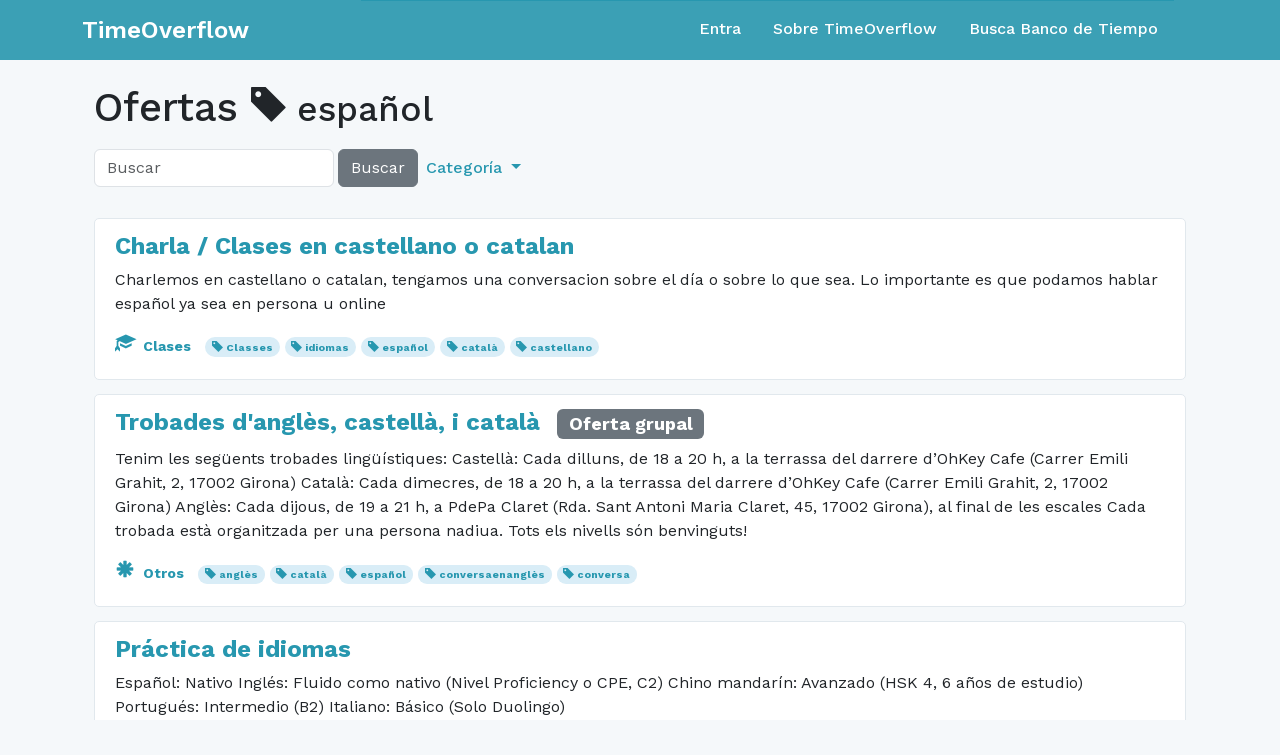

--- FILE ---
content_type: text/html; charset=utf-8
request_url: https://www.timeoverflow.org/offers?tag=espa%C3%B1ol
body_size: 40031
content:
<!DOCTYPE html>
<html lang="en">
  <head>
    <meta charset="utf-8">
    <meta content="IE=Edge,chrome=1" http-equiv="X-UA-Compatible">
    <meta content="width=device-width, initial-scale=1.0" name="viewport">
    <title>TimeOverflow</title>
    <meta name="csrf-param" content="authenticity_token" />
<meta name="csrf-token" content="hgeWV86UfnIv01xnXATH-KAoKAP4B1vFSDVQZkb7o0AyVxqu0ip-zmxD0KR1zgen7fIm1o0sM8wTJ6F6d8hmUQ" />
    <link href="/favicon.ico" rel="shortcut icon">
    <link rel="stylesheet" href="/assets/application-763c8a4bd6055988052b48eff2d3b8e4905e3fde7ae0331b2e0c9c5e34b1b63e.css" media="all" />
    <link rel="stylesheet" href="https://fonts.googleapis.com/css?family=Work+Sans:400,500,600,700" />
    <script src="/assets/libs-83ef0219789f0593915835b387449b97448eeec9818a9b5d345855adcc1b1239.js"></script>
    <script src="/assets/application-7a911c2a502f25b45ae55621bd5e49d49b188da8d105c4899a567fe54a0d30a8.js"></script>
  </head>
  <body class="">
    <nav class="navbar navbar-expand-md navbar-static-top navbar-dark mb-4 p-0" role="navigation">
  <div class="container-fluid">
    <div class="container">
      <div class="row align-content-center w-100">
        <div class="col-12 col-md-3 d-flex">
          <div class="navbar-header w-100 d-flex align-items-center">
              <a class="navbar-brand align-content-center" href="/">TimeOverflow</a>
            <button type="button" class="navbar-toggler collapsed ms-auto" data-bs-toggle="collapse" data-bs-target="#navbar-collapse" aria-expanded="false">
              <span class="visually-hidden">Toggle navigation</span>
              <span class="navbar-toggler-icon"></span>
            </button>
          </div>
        </div>
        <div class="col-12 col-md-9">
          <div id="navbar-collapse" class="collapse navbar-collapse border-top border-primary">
            <ul class="nav navbar-nav ms-auto d-none d-md-flex">
                <li class="nav-item"><a class="nav-link" href="/users/sign_in">Entra</a></li>
<li class="nav-item"><a class="nav-link" href="/pages/about">Sobre TimeOverflow</a></li>
<li class="nav-item"><a class="nav-link" href="/organizations">Busca Banco de Tiempo</a></li>

            </ul>

            <ul class="nav navbar-nav navbar-right d-md-none text-white">
                <li class="nav-item"><a class="nav-link" href="/users/sign_in">Entra</a></li>
<li class="nav-item"><a class="nav-link" href="/pages/about">Sobre TimeOverflow</a></li>
<li class="nav-item"><a class="nav-link" href="/organizations">Busca Banco de Tiempo</a></li>

            </ul>
          </div>
        </div>
      </div>
    </div>
  </div>
</nav>


    <div class="container content">
      
      <div class="container-fluid">
        
        <div class="row">
  <div class="col-md-12">
    <h1>
      Ofertas
        <small>
    <span class="glyphicon glyphicon-tag"></span>
    español
  </small>

    </h1>
  </div>
</div>

<div class="row">
  
<div class="col-md-8">
  <form action="/offers"
        class="form-inline d-flex navbar-left align-items-center mb-2"
        method="get"
        role="search">
    
    <div class="d-flex h-100">
      <input class="form-control w-auto"
              name="q"
              placeholder="Buscar"
              type="text"
              value="">
      <button class="btn btn-secondary ms-1" type="submit">
        Buscar
      </button>
    </div>
    <ul class="nav navbar-nav d-none d-sm-flex">
      <li class="dropdown nav-item">
        <a class="dropdown-toggle nav-link text-primary" href="#" data-bs-toggle="dropdown" role="button" aria-expanded="false">
          Categoría
        </a>
        <ul class="dropdown-menu" role="menu">
          <li>
            <a class="dropdown-item" href="/offers">× Todo</a>
          </li>
            <li>
              <a class="dropdown-item" href="/offers?cat=1">
                <span class="glyphicon glyphicon-random"></span>
                Acompañamiento
</a>            </li>
            <li>
              <a class="dropdown-item" href="/offers?cat=14">
                <span class="glyphicon glyphicon-user"></span>
                Actividades comunitarias
</a>            </li>
            <li>
              <a class="dropdown-item" href="/offers?cat=7">
                <span class="glyphicon glyphicon-briefcase"></span>
                Asesoramiento
</a>            </li>
            <li>
              <a class="dropdown-item" href="/offers?cat=5">
                <span class="glyphicon glyphicon-education"></span>
                Clases
</a>            </li>
            <li>
              <a class="dropdown-item" href="/offers?cat=12">
                <span class="glyphicon glyphicon-cutlery"></span>
                Comida / Bebida
</a>            </li>
            <li>
              <a class="dropdown-item" href="/offers?cat=13">
                <span class="glyphicon glyphicon-heart-empty"></span>
                Cuidado de animales
</a>            </li>
            <li>
              <a class="dropdown-item" href="/offers?cat=17">
                <span class="glyphicon glyphicon-heart"></span>
                Cuidados
</a>            </li>
            <li>
              <a class="dropdown-item" href="/offers?cat=9">
                <span class="glyphicon glyphicon-scissors"></span>
                Estética
</a>            </li>
            <li>
              <a class="dropdown-item" href="/offers?cat=16">
                <span class="glyphicon glyphicon-grain"></span>
                Jardinería / Horticultura
</a>            </li>
            <li>
              <a class="dropdown-item" href="/offers?cat=6">
                <span class="glyphicon glyphicon-music"></span>
                Ocio / Artes / Manualidades / Música
</a>            </li>
            <li>
              <a class="dropdown-item" href="/offers?cat=8">
                <span class="glyphicon glyphicon-asterisk"></span>
                Otros
</a>            </li>
            <li>
              <a class="dropdown-item" href="/offers?cat=10">
                <span class="glyphicon glyphicon-refresh"></span>
                Préstamo de herramientas, material, libros, ...
</a>            </li>
            <li>
              <a class="dropdown-item" href="/offers?cat=15">
                <span class="glyphicon glyphicon-wrench"></span>
                Reparaciones
</a>            </li>
            <li>
              <a class="dropdown-item" href="/offers?cat=2">
                <span class="glyphicon glyphicon-leaf"></span>
                Salud
</a>            </li>
            <li>
              <a class="dropdown-item" href="/offers?cat=4">
                <span class="glyphicon glyphicon-list-alt"></span>
                Tareas administrativas y técnicas
</a>            </li>
            <li>
              <a class="dropdown-item" href="/offers?cat=3">
                <span class="glyphicon glyphicon-shopping-cart"></span>
                Tareas domésticas
</a>            </li>
            <li>
              <a class="dropdown-item" href="/offers?cat=11">
                <span class="glyphicon glyphicon-send"></span>
                Transporte
</a>            </li>
        </ul>
      </li>
    </ul>
  </form>
</div>


  <div class="col-md-4">
  </div>
</div>

<div class="row">
  <div class="col-md-12">
      <div class="post">
    <h4 class="mt-2">
      <a href="/offers/50994">Charla / Clases en castellano o catalan</a>
    </h4>
    <p>
      Charlemos en castellano o catalan, tengamos una conversacion sobre el día o sobre lo que sea. Lo importante es que podamos hablar español ya sea en persona u online

    </p>
    <p>
      <small>
          <span class="category">
            <a href="/offers?cat=5">
              <span class="glyphicon glyphicon-education"></span>
              Clases
</a>          </span>
          <span class="badge rounded-pill bg-info">
            <span class="glyphicon glyphicon-tag"></span>
            <a href="/offers?tag=Classes">
              Classes
</a>          </span>
          <span class="badge rounded-pill bg-info">
            <span class="glyphicon glyphicon-tag"></span>
            <a href="/offers?tag=idiomas">
              idiomas
</a>          </span>
          <span class="badge rounded-pill bg-info">
            <span class="glyphicon glyphicon-tag"></span>
            <a href="/offers?tag=espa%C3%B1ol">
              español
</a>          </span>
          <span class="badge rounded-pill bg-info">
            <span class="glyphicon glyphicon-tag"></span>
            <a href="/offers?tag=catal%C3%A0">
              català
</a>          </span>
          <span class="badge rounded-pill bg-info">
            <span class="glyphicon glyphicon-tag"></span>
            <a href="/offers?tag=castellano">
              castellano
</a>          </span>
      </small>
    </p>

  </div>
  <div class="post">
    <h4 class="mt-2">
      <a href="/offers/50673">Trobades d&#39;anglès, castellà, i català</a>
        <div class="post__group_label badge bg-secondary">Oferta grupal</div>
    </h4>
    <p>
      Tenim les següents trobades lingüístiques:


Castellà: Cada dilluns, de 18 a 20 h, a la terrassa del darrere d’OhKey Cafe (Carrer Emili Grahit, 2, 17002 Girona)
Català: Cada dimecres, de 18 a 20 h, a la terrassa del darrere d’OhKey Cafe (Carrer Emili Grahit, 2, 17002 Girona)
Anglès: Cada dijous, de 19 a 21 h, a PdePa Claret (Rda. Sant Antoni Maria Claret, 45, 17002 Girona), al final de les escales



Cada trobada està organitzada per una persona nadiua. Tots els nivells són benvinguts!

    </p>
    <p>
      <small>
          <span class="category">
            <a href="/offers?cat=8">
              <span class="glyphicon glyphicon-asterisk"></span>
              Otros
</a>          </span>
          <span class="badge rounded-pill bg-info">
            <span class="glyphicon glyphicon-tag"></span>
            <a href="/offers?tag=angl%C3%A8s">
              anglès
</a>          </span>
          <span class="badge rounded-pill bg-info">
            <span class="glyphicon glyphicon-tag"></span>
            <a href="/offers?tag=catal%C3%A0">
              català
</a>          </span>
          <span class="badge rounded-pill bg-info">
            <span class="glyphicon glyphicon-tag"></span>
            <a href="/offers?tag=espa%C3%B1ol">
              español
</a>          </span>
          <span class="badge rounded-pill bg-info">
            <span class="glyphicon glyphicon-tag"></span>
            <a href="/offers?tag=conversaenangl%C3%A8s">
              conversaenanglès
</a>          </span>
          <span class="badge rounded-pill bg-info">
            <span class="glyphicon glyphicon-tag"></span>
            <a href="/offers?tag=conversa">
              conversa
</a>          </span>
      </small>
    </p>

  </div>
  <div class="post">
    <h4 class="mt-2">
      <a href="/offers/49316">Práctica de idiomas</a>
    </h4>
    <p>
      Español: Nativo
Inglés: Fluido como nativo (Nivel Proficiency o CPE, C2)
Chino mandarín: Avanzado (HSK 4, 6 años de estudio)
Portugués: Intermedio (B2)
Italiano: Básico (Solo Duolingo)

    </p>
    <p>
      <small>
          <span class="category">
            <a href="/offers?cat=5">
              <span class="glyphicon glyphicon-education"></span>
              Clases
</a>          </span>
          <span class="badge rounded-pill bg-info">
            <span class="glyphicon glyphicon-tag"></span>
            <a href="/offers?tag=ingl%C3%A9s">
              inglés
</a>          </span>
          <span class="badge rounded-pill bg-info">
            <span class="glyphicon glyphicon-tag"></span>
            <a href="/offers?tag=chino">
              chino
</a>          </span>
          <span class="badge rounded-pill bg-info">
            <span class="glyphicon glyphicon-tag"></span>
            <a href="/offers?tag=italiano">
              italiano
</a>          </span>
          <span class="badge rounded-pill bg-info">
            <span class="glyphicon glyphicon-tag"></span>
            <a href="/offers?tag=portugu%C3%A9s">
              portugués
</a>          </span>
          <span class="badge rounded-pill bg-info">
            <span class="glyphicon glyphicon-tag"></span>
            <a href="/offers?tag=espa%C3%B1ol">
              español
</a>          </span>
          <span class="badge rounded-pill bg-info">
            <span class="glyphicon glyphicon-tag"></span>
            <a href="/offers?tag=idiomas">
              idiomas
</a>          </span>
      </small>
    </p>

  </div>
  <div class="post">
    <h4 class="mt-2">
      <a href="/offers/47852">Edición, revisión de textos</a>
    </h4>
    <p>
      Apoyo en la revisión de textos en español, o revisión de traducciones inglés-español.
Tengo experiencia en libros académicos de todos los niveles.
También puedo apoyar con la publicación de libros, sobre todo en ebook.

    </p>
    <p>
      <small>
          <span class="category">
            <a href="/offers?cat=7">
              <span class="glyphicon glyphicon-briefcase"></span>
              Asesoramiento
</a>          </span>
          <span class="badge rounded-pill bg-info">
            <span class="glyphicon glyphicon-tag"></span>
            <a href="/offers?tag=espa%C3%B1ol">
              español
</a>          </span>
          <span class="badge rounded-pill bg-info">
            <span class="glyphicon glyphicon-tag"></span>
            <a href="/offers?tag=redacci%C3%B3n">
              redacción
</a>          </span>
          <span class="badge rounded-pill bg-info">
            <span class="glyphicon glyphicon-tag"></span>
            <a href="/offers?tag=escritura">
              escritura
</a>          </span>
          <span class="badge rounded-pill bg-info">
            <span class="glyphicon glyphicon-tag"></span>
            <a href="/offers?tag=edici%C3%B3n">
              edición
</a>          </span>
      </small>
    </p>

  </div>
  <div class="post">
    <h4 class="mt-2">
      <a href="/offers/47770">Clases de Castellano (Spanish classes)</a>
    </h4>
    <p>
      Puedo enseñarte el idioma castellano (español) online. A partir de nivel 0 y aunque no tengamos ningún idioma común de comunicación. Tengo experiencia.

    </p>
    <p>
      <small>
          <span class="category">
            <a href="/offers?cat=5">
              <span class="glyphicon glyphicon-education"></span>
              Clases
</a>          </span>
          <span class="badge rounded-pill bg-info">
            <span class="glyphicon glyphicon-tag"></span>
            <a href="/offers?tag=espa%C3%B1ol">
              español
</a>          </span>
      </small>
    </p>

  </div>
  <div class="post">
    <h4 class="mt-2">
      <a href="/offers/43426">Espanyol / Español / Spanish</a>
    </h4>
    <p>
      Apendre i/o practicar; sobretot conversar, però també suport teòric.

Aprender y/o practicar; sobretodo conversar, pero también soporte teórico.

Learn and/or practice; mostly to chat, but also theoric support.

    </p>
    <p>
      <small>
          <span class="category">
            <a href="/offers?cat=7">
              <span class="glyphicon glyphicon-briefcase"></span>
              Asesoramiento
</a>          </span>
          <span class="badge rounded-pill bg-info">
            <span class="glyphicon glyphicon-tag"></span>
            <a href="/offers?tag=tandem">
              tandem
</a>          </span>
          <span class="badge rounded-pill bg-info">
            <span class="glyphicon glyphicon-tag"></span>
            <a href="/offers?tag=lleng%C3%BCes">
              llengües
</a>          </span>
          <span class="badge rounded-pill bg-info">
            <span class="glyphicon glyphicon-tag"></span>
            <a href="/offers?tag=idiomes">
              idiomes
</a>          </span>
          <span class="badge rounded-pill bg-info">
            <span class="glyphicon glyphicon-tag"></span>
            <a href="/offers?tag=lenguas">
              lenguas
</a>          </span>
          <span class="badge rounded-pill bg-info">
            <span class="glyphicon glyphicon-tag"></span>
            <a href="/offers?tag=lenguages">
              lenguages
</a>          </span>
          <span class="badge rounded-pill bg-info">
            <span class="glyphicon glyphicon-tag"></span>
            <a href="/offers?tag=espanyol">
              espanyol
</a>          </span>
          <span class="badge rounded-pill bg-info">
            <span class="glyphicon glyphicon-tag"></span>
            <a href="/offers?tag=espa%C3%B1ol">
              español
</a>          </span>
          <span class="badge rounded-pill bg-info">
            <span class="glyphicon glyphicon-tag"></span>
            <a href="/offers?tag=castell%C3%A0">
              castellà
</a>          </span>
          <span class="badge rounded-pill bg-info">
            <span class="glyphicon glyphicon-tag"></span>
            <a href="/offers?tag=castellano">
              castellano
</a>          </span>
          <span class="badge rounded-pill bg-info">
            <span class="glyphicon glyphicon-tag"></span>
            <a href="/offers?tag=spanish">
              spanish
</a>          </span>
      </small>
    </p>

  </div>
  <div class="post">
    <h4 class="mt-2">
      <a href="/offers/40347">Clases de español</a>
        <div class="post__group_label badge bg-secondary">Oferta grupal</div>
    </h4>
    <p>
      Clase de español de cualquier nivel, preparación de exámenes oficiales, conversación...

    </p>
    <p>
      <small>
          <span class="category">
            <a href="/offers?cat=5">
              <span class="glyphicon glyphicon-education"></span>
              Clases
</a>          </span>
          <span class="badge rounded-pill bg-info">
            <span class="glyphicon glyphicon-tag"></span>
            <a href="/offers?tag=espa%C3%B1ol">
              español
</a>          </span>
          <span class="badge rounded-pill bg-info">
            <span class="glyphicon glyphicon-tag"></span>
            <a href="/offers?tag=Idiomas">
              Idiomas
</a>          </span>
      </small>
    </p>

  </div>
  <div class="post">
    <h4 class="mt-2">
      <a href="/offers/39338">CORRECION DE TEXTOS EN ESPAÑOL</a>
    </h4>
    <p>
      Corrijo textos en español

    </p>
    <p>
      <small>
          <span class="category">
            <a href="/offers?cat=4">
              <span class="glyphicon glyphicon-list-alt"></span>
              Tareas administrativas y técnicas
</a>          </span>
          <span class="badge rounded-pill bg-info">
            <span class="glyphicon glyphicon-tag"></span>
            <a href="/offers?tag=espa%C3%B1ol">
              español
</a>          </span>
          <span class="badge rounded-pill bg-info">
            <span class="glyphicon glyphicon-tag"></span>
            <a href="/offers?tag=Correccion">
              Correccion
</a>          </span>
      </small>
    </p>

  </div>
  <div class="post">
    <h4 class="mt-2">
      <a href="/offers/37763">Traducciones de inglés</a>
    </h4>
    <p>
      ¿Necesitas hacer alguna tarea para ti o tus hijos? ¿Tienes algún documento o fragmento de libro al que no le entiendas? ¿Quieres conocer el contexto de algún video o frase que viste en internet? No lo dudes más y búscame. No importa que tan pequeña que sea tu duda, yo te ayudo. Y en caso que requieras algún trabajo de traducción más complejo, podemos ponernos de acuerdo.

    </p>
    <p>
      <small>
          <span class="category">
            <a href="/offers?cat=7">
              <span class="glyphicon glyphicon-briefcase"></span>
              Asesoramiento
</a>          </span>
          <span class="badge rounded-pill bg-info">
            <span class="glyphicon glyphicon-tag"></span>
            <a href="/offers?tag=INGLES">
              INGLES
</a>          </span>
          <span class="badge rounded-pill bg-info">
            <span class="glyphicon glyphicon-tag"></span>
            <a href="/offers?tag=espa%C3%B1ol">
              español
</a>          </span>
          <span class="badge rounded-pill bg-info">
            <span class="glyphicon glyphicon-tag"></span>
            <a href="/offers?tag=traducci%C3%B3n">
              traducción
</a>          </span>
          <span class="badge rounded-pill bg-info">
            <span class="glyphicon glyphicon-tag"></span>
            <a href="/offers?tag=literatura">
              literatura
</a>          </span>
          <span class="badge rounded-pill bg-info">
            <span class="glyphicon glyphicon-tag"></span>
            <a href="/offers?tag=interprete">
              interprete
</a>          </span>
      </small>
    </p>

  </div>
  <div class="post">
    <h4 class="mt-2">
      <a href="/offers/36892">Clases de español y clases de inglés (nivel intermedio-alto)</a>
    </h4>
    <p>
      

    </p>
    <p>
      <small>
          <span class="category">
            <a href="/offers?cat=5">
              <span class="glyphicon glyphicon-education"></span>
              Clases
</a>          </span>
          <span class="badge rounded-pill bg-info">
            <span class="glyphicon glyphicon-tag"></span>
            <a href="/offers?tag=clases">
              clases
</a>          </span>
          <span class="badge rounded-pill bg-info">
            <span class="glyphicon glyphicon-tag"></span>
            <a href="/offers?tag=idiomas">
              idiomas
</a>          </span>
          <span class="badge rounded-pill bg-info">
            <span class="glyphicon glyphicon-tag"></span>
            <a href="/offers?tag=espa%C3%B1ol">
              español
</a>          </span>
          <span class="badge rounded-pill bg-info">
            <span class="glyphicon glyphicon-tag"></span>
            <a href="/offers?tag=ingl%C3%A9s">
              inglés
</a>          </span>
      </small>
    </p>

  </div>
  <div class="post">
    <h4 class="mt-2">
      <a href="/offers/36635">Clases de español</a>
    </h4>
    <p>
      

    </p>
    <p>
      <small>
          <span class="category">
            <a href="/offers?cat=5">
              <span class="glyphicon glyphicon-education"></span>
              Clases
</a>          </span>
          <span class="badge rounded-pill bg-info">
            <span class="glyphicon glyphicon-tag"></span>
            <a href="/offers?tag=clases">
              clases
</a>          </span>
          <span class="badge rounded-pill bg-info">
            <span class="glyphicon glyphicon-tag"></span>
            <a href="/offers?tag=espa%C3%B1ol">
              español
</a>          </span>
          <span class="badge rounded-pill bg-info">
            <span class="glyphicon glyphicon-tag"></span>
            <a href="/offers?tag=idiomas">
              idiomas
</a>          </span>
      </small>
    </p>

  </div>
  <div class="post">
    <h4 class="mt-2">
      <a href="/offers/35932">Clases de español</a>
    </h4>
    <p>
      

    </p>
    <p>
      <small>
          <span class="category">
            <a href="/offers?cat=5">
              <span class="glyphicon glyphicon-education"></span>
              Clases
</a>          </span>
          <span class="badge rounded-pill bg-info">
            <span class="glyphicon glyphicon-tag"></span>
            <a href="/offers?tag=clases">
              clases
</a>          </span>
          <span class="badge rounded-pill bg-info">
            <span class="glyphicon glyphicon-tag"></span>
            <a href="/offers?tag=idiomas">
              idiomas
</a>          </span>
          <span class="badge rounded-pill bg-info">
            <span class="glyphicon glyphicon-tag"></span>
            <a href="/offers?tag=espa%C3%B1ol">
              español
</a>          </span>
      </small>
    </p>

  </div>
  <div class="post">
    <h4 class="mt-2">
      <a href="/offers/35597">Inglés y español</a>
    </h4>
    <p>
      Clases y charla tanto para extranjeros como para "locales"

    </p>
    <p>
      <small>
          <span class="category">
            <a href="/offers?cat=5">
              <span class="glyphicon glyphicon-education"></span>
              Clases
</a>          </span>
          <span class="badge rounded-pill bg-info">
            <span class="glyphicon glyphicon-tag"></span>
            <a href="/offers?tag=clases">
              clases
</a>          </span>
          <span class="badge rounded-pill bg-info">
            <span class="glyphicon glyphicon-tag"></span>
            <a href="/offers?tag=idiomas">
              idiomas
</a>          </span>
          <span class="badge rounded-pill bg-info">
            <span class="glyphicon glyphicon-tag"></span>
            <a href="/offers?tag=ingl%C3%A9s">
              inglés
</a>          </span>
          <span class="badge rounded-pill bg-info">
            <span class="glyphicon glyphicon-tag"></span>
            <a href="/offers?tag=espa%C3%B1ol">
              español
</a>          </span>
      </small>
    </p>

  </div>
  <div class="post">
    <h4 class="mt-2">
      <a href="/offers/35274">Clases de español</a>
    </h4>
    <p>
      

    </p>
    <p>
      <small>
          <span class="category">
            <a href="/offers?cat=5">
              <span class="glyphicon glyphicon-education"></span>
              Clases
</a>          </span>
          <span class="badge rounded-pill bg-info">
            <span class="glyphicon glyphicon-tag"></span>
            <a href="/offers?tag=espa%C3%B1ol">
              español
</a>          </span>
      </small>
    </p>

  </div>
  <div class="post">
    <h4 class="mt-2">
      <a href="/offers/34549">Clases de español a emigrantes</a>
        <div class="post__group_label badge bg-secondary">Oferta grupal</div>
    </h4>
    <p>
      

    </p>
    <p>
      <small>
          <span class="category">
            <a href="/offers?cat=5">
              <span class="glyphicon glyphicon-education"></span>
              Clases
</a>          </span>
          <span class="badge rounded-pill bg-info">
            <span class="glyphicon glyphicon-tag"></span>
            <a href="/offers?tag=espa%C3%B1ol">
              español
</a>          </span>
      </small>
    </p>

  </div>
  <div class="post">
    <h4 class="mt-2">
      <a href="/offers/34390">Idiomas</a>
    </h4>
    <p>
      Español, ruso, francés e inglés

    </p>
    <p>
      <small>
          <span class="category">
            <a href="/offers?cat=5">
              <span class="glyphicon glyphicon-education"></span>
              Clases
</a>          </span>
          <span class="badge rounded-pill bg-info">
            <span class="glyphicon glyphicon-tag"></span>
            <a href="/offers?tag=clases">
              clases
</a>          </span>
          <span class="badge rounded-pill bg-info">
            <span class="glyphicon glyphicon-tag"></span>
            <a href="/offers?tag=espa%C3%B1ol">
              español
</a>          </span>
          <span class="badge rounded-pill bg-info">
            <span class="glyphicon glyphicon-tag"></span>
            <a href="/offers?tag=ruso">
              ruso
</a>          </span>
          <span class="badge rounded-pill bg-info">
            <span class="glyphicon glyphicon-tag"></span>
            <a href="/offers?tag=franc%C3%A9s">
              francés
</a>          </span>
          <span class="badge rounded-pill bg-info">
            <span class="glyphicon glyphicon-tag"></span>
            <a href="/offers?tag=ingl%C3%A9s">
              inglés
</a>          </span>
          <span class="badge rounded-pill bg-info">
            <span class="glyphicon glyphicon-tag"></span>
            <a href="/offers?tag=idiomas">
              idiomas
</a>          </span>
      </small>
    </p>

  </div>
  <div class="post">
    <h4 class="mt-2">
      <a href="/offers/34095">Conversación en español para inmigrantes</a>
    </h4>
    <p>
      

    </p>
    <p>
      <small>
          <span class="category">
            <a href="/offers?cat=5">
              <span class="glyphicon glyphicon-education"></span>
              Clases
</a>          </span>
          <span class="badge rounded-pill bg-info">
            <span class="glyphicon glyphicon-tag"></span>
            <a href="/offers?tag=conversaci%C3%B3n">
              conversación
</a>          </span>
          <span class="badge rounded-pill bg-info">
            <span class="glyphicon glyphicon-tag"></span>
            <a href="/offers?tag=idiomas">
              idiomas
</a>          </span>
          <span class="badge rounded-pill bg-info">
            <span class="glyphicon glyphicon-tag"></span>
            <a href="/offers?tag=espa%C3%B1ol">
              español
</a>          </span>
      </small>
    </p>

  </div>
  <div class="post">
    <h4 class="mt-2">
      <a href="/offers/28599">Castellà</a>
    </h4>
    <p>
      Puc donar conversa en castellà.

    </p>
    <p>
      <small>
          <span class="category">
            <a href="/offers?cat=6">
              <span class="glyphicon glyphicon-music"></span>
              Ocio / Artes / Manualidades / Música
</a>          </span>
          <span class="badge rounded-pill bg-info">
            <span class="glyphicon glyphicon-tag"></span>
            <a href="/offers?tag=castell%C3%A0">
              castellà
</a>          </span>
          <span class="badge rounded-pill bg-info">
            <span class="glyphicon glyphicon-tag"></span>
            <a href="/offers?tag=castellano">
              castellano
</a>          </span>
          <span class="badge rounded-pill bg-info">
            <span class="glyphicon glyphicon-tag"></span>
            <a href="/offers?tag=espa%C3%B1ol">
              español
</a>          </span>
      </small>
    </p>

  </div>
  <div class="post">
    <h4 class="mt-2">
      <a href="/offers/28409">Conversacion en castellano</a>
    </h4>
    <p>
      Puedo dar conversacion a gente que quiera practicar el castellano.

    </p>
    <p>
      <small>
          <span class="category">
            <a href="/offers?cat=5">
              <span class="glyphicon glyphicon-education"></span>
              Clases
</a>          </span>
          <span class="badge rounded-pill bg-info">
            <span class="glyphicon glyphicon-tag"></span>
            <a href="/offers?tag=castellano">
              castellano
</a>          </span>
          <span class="badge rounded-pill bg-info">
            <span class="glyphicon glyphicon-tag"></span>
            <a href="/offers?tag=espa%C3%B1ol">
              español
</a>          </span>
      </small>
    </p>

  </div>
  <div class="post">
    <h4 class="mt-2">
      <a href="/offers/21348">Conversacion en castellano</a>
    </h4>
    <p>
      Podemos charlar y practicar castellano.

    </p>
    <p>
      <small>
          <span class="category">
            <a href="/offers?cat=6">
              <span class="glyphicon glyphicon-music"></span>
              Ocio / Artes / Manualidades / Música
</a>          </span>
          <span class="badge rounded-pill bg-info">
            <span class="glyphicon glyphicon-tag"></span>
            <a href="/offers?tag=castellano">
              castellano
</a>          </span>
          <span class="badge rounded-pill bg-info">
            <span class="glyphicon glyphicon-tag"></span>
            <a href="/offers?tag=espa%C3%B1ol">
              español
</a>          </span>
          <span class="badge rounded-pill bg-info">
            <span class="glyphicon glyphicon-tag"></span>
            <a href="/offers?tag=conversaci%C3%B3n">
              conversación
</a>          </span>
      </small>
    </p>

  </div>
  <div class="post">
    <h4 class="mt-2">
      <a href="/offers/20538">Conversa català i castellà </a>
    </h4>
    <p>
      Aprenentatge de les llengües a nivel pràctic a través de conversa.

    </p>
    <p>
      <small>
          <span class="category">
            <a href="/offers?cat=5">
              <span class="glyphicon glyphicon-education"></span>
              Clases
</a>          </span>
          <span class="badge rounded-pill bg-info">
            <span class="glyphicon glyphicon-tag"></span>
            <a href="/offers?tag=classes">
              classes
</a>          </span>
          <span class="badge rounded-pill bg-info">
            <span class="glyphicon glyphicon-tag"></span>
            <a href="/offers?tag=idiomes">
              idiomes
</a>          </span>
          <span class="badge rounded-pill bg-info">
            <span class="glyphicon glyphicon-tag"></span>
            <a href="/offers?tag=catal%C3%A0">
              català
</a>          </span>
          <span class="badge rounded-pill bg-info">
            <span class="glyphicon glyphicon-tag"></span>
            <a href="/offers?tag=castell%C3%A0">
              castellà
</a>          </span>
          <span class="badge rounded-pill bg-info">
            <span class="glyphicon glyphicon-tag"></span>
            <a href="/offers?tag=castellano">
              castellano
</a>          </span>
          <span class="badge rounded-pill bg-info">
            <span class="glyphicon glyphicon-tag"></span>
            <a href="/offers?tag=espa%C3%B1ol">
              español
</a>          </span>
          <span class="badge rounded-pill bg-info">
            <span class="glyphicon glyphicon-tag"></span>
            <a href="/offers?tag=espanyol">
              espanyol
</a>          </span>
          <span class="badge rounded-pill bg-info">
            <span class="glyphicon glyphicon-tag"></span>
            <a href="/offers?tag=catal%C3%A1n">
              catalán
</a>          </span>
      </small>
    </p>

  </div>
  <div class="post">
    <h4 class="mt-2">
      <a href="/offers/19253">Clases de castellano</a>
    </h4>
    <p>
      Puedo dar clases de castellano a quien lo necesite de cualquier edad

    </p>
    <p>
      <small>
          <span class="category">
            <a href="/offers?cat=5">
              <span class="glyphicon glyphicon-education"></span>
              Clases
</a>          </span>
          <span class="badge rounded-pill bg-info">
            <span class="glyphicon glyphicon-tag"></span>
            <a href="/offers?tag=castellano">
              castellano
</a>          </span>
          <span class="badge rounded-pill bg-info">
            <span class="glyphicon glyphicon-tag"></span>
            <a href="/offers?tag=espa%C3%B1ol">
              español
</a>          </span>
          <span class="badge rounded-pill bg-info">
            <span class="glyphicon glyphicon-tag"></span>
            <a href="/offers?tag=castell%C3%A0">
              castellà
</a>          </span>
          <span class="badge rounded-pill bg-info">
            <span class="glyphicon glyphicon-tag"></span>
            <a href="/offers?tag=clases">
              clases
</a>          </span>
      </small>
    </p>

  </div>
  <div class="post">
    <h4 class="mt-2">
      <a href="/offers/18833">Profesor de español </a>
    </h4>
    <p>
      Puedo dar clases de español

    </p>
    <p>
      <small>
          <span class="category">
            <a href="/offers?cat=5">
              <span class="glyphicon glyphicon-education"></span>
              Clases
</a>          </span>
          <span class="badge rounded-pill bg-info">
            <span class="glyphicon glyphicon-tag"></span>
            <a href="/offers?tag=espa%C3%B1ol">
              español
</a>          </span>
          <span class="badge rounded-pill bg-info">
            <span class="glyphicon glyphicon-tag"></span>
            <a href="/offers?tag=castellano">
              castellano
</a>          </span>
          <span class="badge rounded-pill bg-info">
            <span class="glyphicon glyphicon-tag"></span>
            <a href="/offers?tag=Classes">
              Classes
</a>          </span>
      </small>
    </p>

  </div>
  <div class="post">
    <h4 class="mt-2">
      <a href="/offers/13574">Conversa en castellà/español</a>
    </h4>
    <p>
      Conversa en castellà/español.

    </p>
    <p>
      <small>
          <span class="category">
            <a href="/offers?cat=5">
              <span class="glyphicon glyphicon-education"></span>
              Clases
</a>          </span>
          <span class="badge rounded-pill bg-info">
            <span class="glyphicon glyphicon-tag"></span>
            <a href="/offers?tag=conversaci%C3%B3n">
              conversación
</a>          </span>
          <span class="badge rounded-pill bg-info">
            <span class="glyphicon glyphicon-tag"></span>
            <a href="/offers?tag=castellano">
              castellano
</a>          </span>
          <span class="badge rounded-pill bg-info">
            <span class="glyphicon glyphicon-tag"></span>
            <a href="/offers?tag=espa%C3%B1ol">
              español
</a>          </span>
      </small>
    </p>

  </div>
  <div class="post">
    <h4 class="mt-2">
      <a href="/offers/9563">Clases de español</a>
    </h4>
    <p>
      I've got experience teaching Spanish to foreign people.

    </p>
    <p>
      <small>
          <span class="category">
            <a href="/offers?cat=5">
              <span class="glyphicon glyphicon-education"></span>
              Clases
</a>          </span>
          <span class="badge rounded-pill bg-info">
            <span class="glyphicon glyphicon-tag"></span>
            <a href="/offers?tag=espa%C3%B1ol">
              español
</a>          </span>
          <span class="badge rounded-pill bg-info">
            <span class="glyphicon glyphicon-tag"></span>
            <a href="/offers?tag=spagnolo">
              spagnolo
</a>          </span>
          <span class="badge rounded-pill bg-info">
            <span class="glyphicon glyphicon-tag"></span>
            <a href="/offers?tag=Spanish">
              Spanish
</a>          </span>
      </small>
    </p>

  </div>

  </div>
</div>



      </div>
      
    </div>
    <div class="modal fade" id="modal">
      <div class="modal-dialog">
        <div class="modal-content"></div>
      </div>
    </div>
    <div class="footer container-fluid">
  <div class="container">
    <div class="row">
      <div class="col-12 col-sm-5 col-md-5 col-lg-4 footer-left-col">
        <a href="https://adbdt.org/contacta/" target="_blank">Ayuda</a>
        <a data-bs-target="#modal" data-bs-toggle="modal" data-remote="true" href="/documents/1?modal=true">Términos del servicio</a>
      </div>
      <div class="col-12 col-sm-2 col-md-2 col-lg-4 footer-center-col">
        <div class="dropup language-selector">
  <a class="btn btn-secondary dropdown-toggle language" type="button" id="dropdownLanguage" data-bs-toggle="dropdown" aria-expanded="false">
    <span>Español</span>
  </a>
  <ul class="dropdown-menu dropdown-menu-right" aria-labelledby="dropdownLanguage">
        <li>
          <a class="dropdown-item" href="/switch_lang?locale=ca">Català</a>
        </li>
        <li>
          <a class="dropdown-item" href="/switch_lang?locale=eu">Euskara</a>
        </li>
        <li>
          <a class="dropdown-item" href="/switch_lang?locale=gl">Galego</a>
        </li>
        <li>
          <a class="dropdown-item" href="/switch_lang?locale=en">English</a>
        </li>
        <li>
          <a class="dropdown-item" href="/switch_lang?locale=pt-BR">Português</a>
        </li>
        <li>
          <a class="dropdown-item" href="/switch_lang?locale=fr">Français</a>
        </li>
        <li>
          <a class="dropdown-item" href="/switch_lang?locale=ja">日本語</a>
        </li>
  </ul>
</div>
      </div>
      <div class="col-12 col-sm-5 col-md-5 col-lg-4 footer-right-col">
        <a href="https://github.com/coopdevs/timeoverflow" target="_blank">Github</a>
      </div>
    </div>
  </div>
</div>

  </body>
</html>
